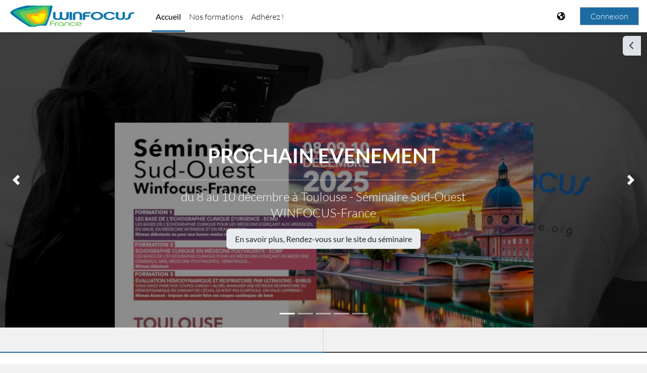

--- FILE ---
content_type: text/html; charset=utf-8
request_url: https://winfocus-france.org/index.php?view=weblink&catid=39%3Asites-amis&id=8%3Ala-sfmu&option=com_weblinks&Itemid=60
body_size: 13980
content:
<!DOCTYPE html>

<html  dir="ltr" lang="fr" xml:lang="fr">
<head>
    <title>Accueil | WFF</title>
    <link rel="shortcut icon" href="https://winfocus-france.org/pluginfile.php/1/core_admin/favicon/64x64/1759506967/favicon.ico" />
    <meta http-equiv="Content-Type" content="text/html; charset=utf-8" />
<meta name="keywords" content="moodle, Accueil | WFF" />
<link rel="stylesheet" type="text/css" href="https://winfocus-france.org/theme/yui_combo.php?rollup/3.18.1/yui-moodlesimple-min.css" /><script id="firstthemesheet" type="text/css">/** Required in order to fix style inclusion problems in IE with YUI **/</script><link rel="stylesheet" type="text/css" href="https://winfocus-france.org/theme/styles.php/trema/1759506967_1/all" />
<script>
//<![CDATA[
var M = {}; M.yui = {};
M.pageloadstarttime = new Date();
M.cfg = {"wwwroot":"https:\/\/winfocus-france.org","apibase":"https:\/\/winfocus-france.org\/r.php\/api","homeurl":{},"sesskey":"aTqCuPFcqq","sessiontimeout":"28800","sessiontimeoutwarning":"1200","themerev":"1759506967","slasharguments":1,"theme":"trema","iconsystemmodule":"core\/icon_system_fontawesome","jsrev":"1758057475","admin":"admin","svgicons":true,"usertimezone":"Europe\/Paris","language":"fr","courseId":1,"courseContextId":2,"contextid":2,"contextInstanceId":1,"langrev":1762572787,"templaterev":"1758057475","siteId":1,"userId":0};var yui1ConfigFn = function(me) {if(/-skin|reset|fonts|grids|base/.test(me.name)){me.type='css';me.path=me.path.replace(/\.js/,'.css');me.path=me.path.replace(/\/yui2-skin/,'/assets/skins/sam/yui2-skin')}};
var yui2ConfigFn = function(me) {var parts=me.name.replace(/^moodle-/,'').split('-'),component=parts.shift(),module=parts[0],min='-min';if(/-(skin|core)$/.test(me.name)){parts.pop();me.type='css';min=''}
if(module){var filename=parts.join('-');me.path=component+'/'+module+'/'+filename+min+'.'+me.type}else{me.path=component+'/'+component+'.'+me.type}};
YUI_config = {"debug":false,"base":"https:\/\/winfocus-france.org\/lib\/yuilib\/3.18.1\/","comboBase":"https:\/\/winfocus-france.org\/theme\/yui_combo.php?","combine":true,"filter":null,"insertBefore":"firstthemesheet","groups":{"yui2":{"base":"https:\/\/winfocus-france.org\/lib\/yuilib\/2in3\/2.9.0\/build\/","comboBase":"https:\/\/winfocus-france.org\/theme\/yui_combo.php?","combine":true,"ext":false,"root":"2in3\/2.9.0\/build\/","patterns":{"yui2-":{"group":"yui2","configFn":yui1ConfigFn}}},"moodle":{"name":"moodle","base":"https:\/\/winfocus-france.org\/theme\/yui_combo.php?m\/1758057475\/","combine":true,"comboBase":"https:\/\/winfocus-france.org\/theme\/yui_combo.php?","ext":false,"root":"m\/1758057475\/","patterns":{"moodle-":{"group":"moodle","configFn":yui2ConfigFn}},"filter":null,"modules":{"moodle-core-actionmenu":{"requires":["base","event","node-event-simulate"]},"moodle-core-maintenancemodetimer":{"requires":["base","node"]},"moodle-core-lockscroll":{"requires":["plugin","base-build"]},"moodle-core-dragdrop":{"requires":["base","node","io","dom","dd","event-key","event-focus","moodle-core-notification"]},"moodle-core-blocks":{"requires":["base","node","io","dom","dd","dd-scroll","moodle-core-dragdrop","moodle-core-notification"]},"moodle-core-handlebars":{"condition":{"trigger":"handlebars","when":"after"}},"moodle-core-chooserdialogue":{"requires":["base","panel","moodle-core-notification"]},"moodle-core-event":{"requires":["event-custom"]},"moodle-core-notification":{"requires":["moodle-core-notification-dialogue","moodle-core-notification-alert","moodle-core-notification-confirm","moodle-core-notification-exception","moodle-core-notification-ajaxexception"]},"moodle-core-notification-dialogue":{"requires":["base","node","panel","escape","event-key","dd-plugin","moodle-core-widget-focusafterclose","moodle-core-lockscroll"]},"moodle-core-notification-alert":{"requires":["moodle-core-notification-dialogue"]},"moodle-core-notification-confirm":{"requires":["moodle-core-notification-dialogue"]},"moodle-core-notification-exception":{"requires":["moodle-core-notification-dialogue"]},"moodle-core-notification-ajaxexception":{"requires":["moodle-core-notification-dialogue"]},"moodle-core_availability-form":{"requires":["base","node","event","event-delegate","panel","moodle-core-notification-dialogue","json"]},"moodle-course-dragdrop":{"requires":["base","node","io","dom","dd","dd-scroll","moodle-core-dragdrop","moodle-core-notification","moodle-course-coursebase","moodle-course-util"]},"moodle-course-categoryexpander":{"requires":["node","event-key"]},"moodle-course-util":{"requires":["node"],"use":["moodle-course-util-base"],"submodules":{"moodle-course-util-base":{},"moodle-course-util-section":{"requires":["node","moodle-course-util-base"]},"moodle-course-util-cm":{"requires":["node","moodle-course-util-base"]}}},"moodle-course-management":{"requires":["base","node","io-base","moodle-core-notification-exception","json-parse","dd-constrain","dd-proxy","dd-drop","dd-delegate","node-event-delegate"]},"moodle-form-dateselector":{"requires":["base","node","overlay","calendar"]},"moodle-form-shortforms":{"requires":["node","base","selector-css3","moodle-core-event"]},"moodle-question-chooser":{"requires":["moodle-core-chooserdialogue"]},"moodle-question-searchform":{"requires":["base","node"]},"moodle-availability_cohort-form":{"requires":["base","node","event","moodle-core_availability-form"]},"moodle-availability_completion-form":{"requires":["base","node","event","moodle-core_availability-form"]},"moodle-availability_date-form":{"requires":["base","node","event","io","moodle-core_availability-form"]},"moodle-availability_grade-form":{"requires":["base","node","event","moodle-core_availability-form"]},"moodle-availability_group-form":{"requires":["base","node","event","moodle-core_availability-form"]},"moodle-availability_grouping-form":{"requires":["base","node","event","moodle-core_availability-form"]},"moodle-availability_password-form":{"requires":["base","node","event","event-valuechange","moodle-core_availability-form"]},"moodle-availability_password-popup":{"requires":["base","node","event","moodle-core-notification-dialogue","io-base"]},"moodle-availability_profile-form":{"requires":["base","node","event","moodle-core_availability-form"]},"moodle-availability_relativedate-form":{"requires":["base","node","event","moodle-core_availability-form"]},"moodle-mod_assign-history":{"requires":["node","transition"]},"moodle-mod_customcert-rearrange":{"requires":["dd-delegate","dd-drag"]},"moodle-mod_quiz-modform":{"requires":["base","node","event"]},"moodle-mod_quiz-toolboxes":{"requires":["base","node","event","event-key","io","moodle-mod_quiz-quizbase","moodle-mod_quiz-util-slot","moodle-core-notification-ajaxexception"]},"moodle-mod_quiz-autosave":{"requires":["base","node","event","event-valuechange","node-event-delegate","io-form","datatype-date-format"]},"moodle-mod_quiz-quizbase":{"requires":["base","node"]},"moodle-mod_quiz-questionchooser":{"requires":["moodle-core-chooserdialogue","moodle-mod_quiz-util","querystring-parse"]},"moodle-mod_quiz-dragdrop":{"requires":["base","node","io","dom","dd","dd-scroll","moodle-core-dragdrop","moodle-core-notification","moodle-mod_quiz-quizbase","moodle-mod_quiz-util-base","moodle-mod_quiz-util-page","moodle-mod_quiz-util-slot","moodle-course-util"]},"moodle-mod_quiz-util":{"requires":["node","moodle-core-actionmenu"],"use":["moodle-mod_quiz-util-base"],"submodules":{"moodle-mod_quiz-util-base":{},"moodle-mod_quiz-util-slot":{"requires":["node","moodle-mod_quiz-util-base"]},"moodle-mod_quiz-util-page":{"requires":["node","moodle-mod_quiz-util-base"]}}},"moodle-message_airnotifier-toolboxes":{"requires":["base","node","io"]},"moodle-editor_atto-rangy":{"requires":[]},"moodle-editor_atto-editor":{"requires":["node","transition","io","overlay","escape","event","event-simulate","event-custom","node-event-html5","node-event-simulate","yui-throttle","moodle-core-notification-dialogue","moodle-editor_atto-rangy","handlebars","timers","querystring-stringify"]},"moodle-editor_atto-plugin":{"requires":["node","base","escape","event","event-outside","handlebars","event-custom","timers","moodle-editor_atto-menu"]},"moodle-editor_atto-menu":{"requires":["moodle-core-notification-dialogue","node","event","event-custom"]},"moodle-report_eventlist-eventfilter":{"requires":["base","event","node","node-event-delegate","datatable","autocomplete","autocomplete-filters"]},"moodle-report_loglive-fetchlogs":{"requires":["base","event","node","io","node-event-delegate"]},"moodle-gradereport_history-userselector":{"requires":["escape","event-delegate","event-key","handlebars","io-base","json-parse","moodle-core-notification-dialogue"]},"moodle-qbank_editquestion-chooser":{"requires":["moodle-core-chooserdialogue"]},"moodle-tool_lp-dragdrop-reorder":{"requires":["moodle-core-dragdrop"]},"moodle-assignfeedback_editpdf-editor":{"requires":["base","event","node","io","graphics","json","event-move","event-resize","transition","querystring-stringify-simple","moodle-core-notification-dialog","moodle-core-notification-alert","moodle-core-notification-warning","moodle-core-notification-exception","moodle-core-notification-ajaxexception"]},"moodle-atto_accessibilitychecker-button":{"requires":["color-base","moodle-editor_atto-plugin"]},"moodle-atto_accessibilityhelper-button":{"requires":["moodle-editor_atto-plugin"]},"moodle-atto_align-button":{"requires":["moodle-editor_atto-plugin"]},"moodle-atto_bold-button":{"requires":["moodle-editor_atto-plugin"]},"moodle-atto_charmap-button":{"requires":["moodle-editor_atto-plugin"]},"moodle-atto_clear-button":{"requires":["moodle-editor_atto-plugin"]},"moodle-atto_collapse-button":{"requires":["moodle-editor_atto-plugin"]},"moodle-atto_emojipicker-button":{"requires":["moodle-editor_atto-plugin"]},"moodle-atto_emoticon-button":{"requires":["moodle-editor_atto-plugin"]},"moodle-atto_equation-button":{"requires":["moodle-editor_atto-plugin","moodle-core-event","io","event-valuechange","tabview","array-extras"]},"moodle-atto_h5p-button":{"requires":["moodle-editor_atto-plugin"]},"moodle-atto_html-button":{"requires":["promise","moodle-editor_atto-plugin","moodle-atto_html-beautify","moodle-atto_html-codemirror","event-valuechange"]},"moodle-atto_html-codemirror":{"requires":["moodle-atto_html-codemirror-skin"]},"moodle-atto_html-beautify":{},"moodle-atto_image-button":{"requires":["moodle-editor_atto-plugin"]},"moodle-atto_indent-button":{"requires":["moodle-editor_atto-plugin"]},"moodle-atto_italic-button":{"requires":["moodle-editor_atto-plugin"]},"moodle-atto_link-button":{"requires":["moodle-editor_atto-plugin"]},"moodle-atto_managefiles-usedfiles":{"requires":["node","escape"]},"moodle-atto_managefiles-button":{"requires":["moodle-editor_atto-plugin"]},"moodle-atto_media-button":{"requires":["moodle-editor_atto-plugin","moodle-form-shortforms"]},"moodle-atto_noautolink-button":{"requires":["moodle-editor_atto-plugin"]},"moodle-atto_orderedlist-button":{"requires":["moodle-editor_atto-plugin"]},"moodle-atto_recordrtc-recording":{"requires":["moodle-atto_recordrtc-button"]},"moodle-atto_recordrtc-button":{"requires":["moodle-editor_atto-plugin","moodle-atto_recordrtc-recording"]},"moodle-atto_rtl-button":{"requires":["moodle-editor_atto-plugin"]},"moodle-atto_strike-button":{"requires":["moodle-editor_atto-plugin"]},"moodle-atto_subscript-button":{"requires":["moodle-editor_atto-plugin"]},"moodle-atto_superscript-button":{"requires":["moodle-editor_atto-plugin"]},"moodle-atto_table-button":{"requires":["moodle-editor_atto-plugin","moodle-editor_atto-menu","event","event-valuechange"]},"moodle-atto_title-button":{"requires":["moodle-editor_atto-plugin"]},"moodle-atto_underline-button":{"requires":["moodle-editor_atto-plugin"]},"moodle-atto_undo-button":{"requires":["moodle-editor_atto-plugin"]},"moodle-atto_unorderedlist-button":{"requires":["moodle-editor_atto-plugin"]}}},"gallery":{"name":"gallery","base":"https:\/\/winfocus-france.org\/lib\/yuilib\/gallery\/","combine":true,"comboBase":"https:\/\/winfocus-france.org\/theme\/yui_combo.php?","ext":false,"root":"gallery\/1758057475\/","patterns":{"gallery-":{"group":"gallery"}}}},"modules":{"core_filepicker":{"name":"core_filepicker","fullpath":"https:\/\/winfocus-france.org\/lib\/javascript.php\/1758057475\/repository\/filepicker.js","requires":["base","node","node-event-simulate","json","async-queue","io-base","io-upload-iframe","io-form","yui2-treeview","panel","cookie","datatable","datatable-sort","resize-plugin","dd-plugin","escape","moodle-core_filepicker","moodle-core-notification-dialogue"]},"core_comment":{"name":"core_comment","fullpath":"https:\/\/winfocus-france.org\/lib\/javascript.php\/1758057475\/comment\/comment.js","requires":["base","io-base","node","json","yui2-animation","overlay","escape"]}},"logInclude":[],"logExclude":[],"logLevel":null};
M.yui.loader = {modules: {}};

//]]>
</script>
<meta name="description" content="Bienvenue sur le site de WINFOCUS-France" />

    <meta name="viewport" content="width=device-width, initial-scale=1.0">
</head>
<body  id="page-site-index" class="limitedwidth format-site not_siteadmin course path-site chrome dir-ltr lang-fr yui-skin-sam yui3-skin-sam winfocus-france-org pagelayout-frontpage course-1 context-2 notloggedin theme ">
<div class="toast-wrapper mx-auto py-0 fixed-top" role="status" aria-live="polite"></div>
<div id="page-wrapper" class="d-print-block">

    <div>
    <a class="sr-only sr-only-focusable" href="#maincontent">Passer au contenu principal</a>
</div><script src="https://winfocus-france.org/lib/javascript.php/1758057475/lib/polyfills/polyfill.js"></script>
<script src="https://winfocus-france.org/theme/yui_combo.php?rollup/3.18.1/yui-moodlesimple-min.js"></script><script src="https://winfocus-france.org/lib/javascript.php/1758057475/lib/javascript-static.js"></script>
<script>
//<![CDATA[
document.body.className += ' jsenabled';
//]]>
</script>



    <nav class="navbar fixed-top navbar-light bg-white navbar-expand" aria-label="Navigation du site">
    
        <button class="navbar-toggler aabtn d-block d-md-none my-1 mr-2" data-toggler="drawers" data-action="toggle" data-target="theme_boost-drawers-primary">
            <span class="navbar-toggler-icon"></span>
            <span class="sr-only">Panneau latéral</span>
        </button>
    
        <a href="https://winfocus-france.org" class="navbar-brand d-flex align-items-center p-0 mr-4 aabtn">
                <img src="https://winfocus-france.org/pluginfile.php/1/core_admin/logocompact/300x300/1759506967/WINFOCUS-%20LOGO-TRANSP.png" class="logo mr-1" alt="WFF">
        </a>
            <div class="primary-navigation">
                <nav class="moremenu navigation">
                    <ul id="moremenu-690fb7c20740a-navbar-nav" role="menubar" class="nav more-nav navbar-nav">
                                <li data-key="home" class="nav-item" role="none" data-forceintomoremenu="false">
                                            <a role="menuitem" class="nav-link active "
                                                href="https://winfocus-france.org/"
                                                
                                                aria-current="true"
                                                data-disableactive="true"
                                                
                                            >
                                                Accueil
                                            </a>
                                </li>
                                <li data-key="" class="nav-item" role="none" data-forceintomoremenu="false">
                                            <a role="menuitem" class="nav-link  "
                                                href="https://winfocus-france.org/mod/data/view.php?id=93&amp;forceview=1"
                                                title="Voir le calendrier des formations"
                                                
                                                data-disableactive="true"
                                                tabindex="-1"
                                            >
                                                Nos formations
                                            </a>
                                </li>
                                <li data-key="" class="nav-item" role="none" data-forceintomoremenu="false">
                                            <a role="menuitem" class="nav-link  "
                                                href="https://winfocus-france.org/mod/page/view.php?id=118"
                                                title="acceder à la page Adhérer"
                                                
                                                data-disableactive="true"
                                                tabindex="-1"
                                            >
                                                Adhérez !
                                            </a>
                                </li>
                        <li role="none" class="nav-item dropdown dropdownmoremenu d-none" data-region="morebutton">
                            <a class="dropdown-toggle nav-link " href="#" id="moremenu-dropdown-690fb7c20740a" role="menuitem" data-toggle="dropdown" aria-haspopup="true" aria-expanded="false" tabindex="-1">
                                Plus
                            </a>
                            <ul class="dropdown-menu dropdown-menu-left" data-region="moredropdown" aria-labelledby="moremenu-dropdown-690fb7c20740a" role="menu">
                            </ul>
                        </li>
                    </ul>
                </nav>
            </div>
    
        <ul class="navbar-nav trema-custom-menu d-none d-md-flex">
            <!-- page_heading_menu -->
            
        </ul>
        <div id="usernavigation" class="navbar-nav ml-auto">
                <div class="lang-menu d-block position-relative">
        <a class="nav-link" id="drop-down-690fb7c209710690fb7c20836a4" data-toggle="dropdown"
                aria-haspopup="true" aria-expanded="false" href="#" title="Langue"
                aria-label="Afficher le menu des langues" aria-controls="drop-down-690fb7c209710690fb7c20836a4">
            <i aria-hidden="true" class="fa fa-globe mr-1"></i>
        </a>
        <div class="dropdown-menu" role="menu" id="drop-down-menu-690fb7c209710690fb7c20836a4" aria-labelledby="drop-down-690fb7c209710690fb7c20836a4">
                    <a class="dropdown-item" role="menuitem" href="https://winfocus-france.org/?lang=fr" lang="fr">Français ‎(fr)‎</a>
                    <a class="dropdown-item" role="menuitem" href="https://winfocus-france.org/?lang=en" lang="en">English ‎(en)‎</a>
        </div>
    </div>
                <div class="divider border-left h-75 align-self-center mx-1"></div>
            
            <div class="d-flex align-items-stretch usermenu-container" data-region="usermenu">
                    <div class="usermenu">
                            <span class="login pl-2">
                                    <a href="https://winfocus-france.org/login/index.php">Connexion</a>
                            </span>
                    </div>
            </div>
            
        </div>
    </nav>
    

<div  class="drawer drawer-left drawer-primary d-print-none not-initialized" data-region="fixed-drawer" id="theme_boost-drawers-primary" data-preference="" data-state="show-drawer-primary" data-forceopen="0" data-close-on-resize="1">
    <div class="drawerheader">
        <button
            class="btn drawertoggle icon-no-margin hidden"
            data-toggler="drawers"
            data-action="closedrawer"
            data-target="theme_boost-drawers-primary"
            data-toggle="tooltip"
            data-placement="right"
            title="Fermer le tiroir"
        >
            <i class="icon fa fa-xmark fa-fw " aria-hidden="true"  ></i>
        </button>
        <a
            href="https://winfocus-france.org/"
            title="WFF"
            data-region="site-home-link"
            class="aabtn text-reset d-flex align-items-center py-1 h-100 d-md-none"
        >
                        <img src="https://winfocus-france.org/pluginfile.php/1/core_admin/logocompact/300x300/1759506967/WINFOCUS-%20LOGO-TRANSP.png" class="logo py-1 h-100" alt="WFF">

        </a>
        <div class="drawerheadercontent hidden">
            
        </div>
    </div>
    <div class="drawercontent drag-container" data-usertour="scroller">
                <div class="list-group">
                <a href="https://winfocus-france.org/" class="list-group-item list-group-item-action active " aria-current="true">
                    Accueil
                </a>
                <a href="https://winfocus-france.org/mod/data/view.php?id=93&amp;forceview=1" class="list-group-item list-group-item-action  " >
                    Nos formations
                </a>
                <a href="https://winfocus-france.org/mod/page/view.php?id=118" class="list-group-item list-group-item-action  " >
                    Adhérez !
                </a>
        </div>

    </div>
</div>
        <div  class="drawer drawer-right d-print-none not-initialized" data-region="fixed-drawer" id="theme_boost-drawers-blocks" data-preference="drawer-open-block" data-state="show-drawer-right" data-forceopen="" data-close-on-resize="1">
    <div class="drawerheader">
        <button
            class="btn drawertoggle icon-no-margin hidden"
            data-toggler="drawers"
            data-action="closedrawer"
            data-target="theme_boost-drawers-blocks"
            data-toggle="tooltip"
            data-placement="left"
            title="Fermer le tiroir des blocs"
        >
            <i class="icon fa fa-xmark fa-fw " aria-hidden="true"  ></i>
        </button>
        <a
            href="https://winfocus-france.org/"
            title="WFF"
            data-region="site-home-link"
            class="aabtn text-reset d-flex align-items-center py-1 h-100 d-md-none"
        >
            
        </a>
        <div class="drawerheadercontent hidden">
            
        </div>
    </div>
    <div class="drawercontent drag-container" data-usertour="scroller">
                        <section class="d-print-none" aria-label="Blocs">
                    
                    <aside id="block-region-side-pre" class="block-region" data-blockregion="side-pre" data-droptarget="1" aria-labelledby="side-pre-block-region-heading"><h2 class="sr-only" id="side-pre-block-region-heading">Blocs</h2><a href="#sb-1" class="sr-only sr-only-focusable">Passer Activité récente</a>

<section id="inst192"
     class=" block_recent_activity block  card mb-3"
     role="region"
     data-block="recent_activity"
     data-instance-id="192"
          aria-labelledby="instance-192-header"
     >

    <div class="card-body p-3">

            <h3 id="instance-192-header" class="h5 card-title d-inline">Activité récente</h3>


        <div class="card-text content mt-3">
            <div class="activityhead">Activité depuis le jeudi 6 novembre 2025, 22:36</div><div class="activityhead mb-3"><a href="https://winfocus-france.org/course/recent.php?id=1">Rapport complet des activités récentes…</a></div><p class="message">Aucune activité récente</p>
            <div class="footer"></div>
            
        </div>

    </div>

</section>

  <span id="sb-1"></span></aside>
                </section>

    </div>
</div>
    <div id="page" data-region="mainpage" data-usertour="scroller" class="drawers  ">
            <div class="drawer-toggles d-flex">
                    <div class="drawer-toggler drawer-right-toggle ml-auto">
                        <button
                            class="btn icon-no-margin"
                            data-toggler="drawers"
                            data-action="toggle"
                            data-target="theme_boost-drawers-blocks"
                            data-toggle="tooltip"
                            data-placement="right"
                            title="Ouvrir le tiroir des blocs"
                        >
                            <span class="sr-only">Ouvrir le tiroir des blocs</span>
                            <i class="icon fa fa-chevron-left fa-fw "  title="Ouvrir le tiroir des blocs" role="img" aria-label="Ouvrir le tiroir des blocs"></i>
                        </button>
                    </div>
            </div>
            <h1 class="sr-only container pb-0 mb-0 mt-5">WFF</h1>
            <div id="carouselTrema" class="carousel slide " data-ride="carousel">
                <div class="carousel-inner" data-interval="false">
                    <ol class="carousel-indicators ">
                            <li data-target="#carouselTrema" data-slide-to="0" class="active"></li>
                            <li data-target="#carouselTrema" data-slide-to="1" class=""></li>
                            <li data-target="#carouselTrema" data-slide-to="2" class=""></li>
                            <li data-target="#carouselTrema" data-slide-to="3" class=""></li>
                            <li data-target="#carouselTrema" data-slide-to="4" class=""></li>
                    </ol>
                    <div class="carousel-item active">
                        <div style="background-image: url(&#039;https://winfocus-france.org/theme/image.php/trema/theme/1759506967/frontpage/overlay&#039;), url(&#039;//winfocus-france.org/pluginfile.php/1/theme_trema/frontpageimage1/0/dos.jpeg&#039;);"
                            class="frontpage-banner" alt="PROCHAIN EVENEMENT"></div>
                        <div class="frontpage-banner-content">
                            <h2 class="pb-4 mb-3">PROCHAIN EVENEMENT</h2>
                            <p class="h3 mb-3">du 8 au 10 décembre à Toulouse -  Séminaire Sud-Ouest WINFOCUS-France</p>
                            <a href="https://winfocus-seminaires.org/ssowf2025/" class="px-3 py-1 btn btn-light" role="button">En savoir plus, Rendez-vous sur le site du séminaire</a>
                        </div>
                    </div>
                    <a class="carousel-control-prev" href="#carouselTrema" role="button" data-target="#carouselTrema" data-slide="prev">
                        <span class="carousel-control-prev-icon" aria-hidden="true"></span>
                        <span class="sr-only visually-hidden">Précédent</span>
                    </a>
                    <a class="carousel-control-next" href="#carouselTrema" role="button" data-slide="next" data-target="#carouselTrema">
                        <span class="carousel-control-next-icon" aria-hidden="true"></span>
                        <span class="sr-only visually-hidden">Suivant</span>
                    </a>
                    <div class="carousel-item ">
                        <div style="background-image: url(&#039;https://winfocus-france.org/theme/image.php/trema/theme/1759506967/frontpage/overlay&#039;), url(&#039;//winfocus-france.org/pluginfile.php/1/theme_trema/frontpageimage2/0/banniere_toulouse_25-page001.jpg&#039;);"
                            class="frontpage-banner" alt="SSOWFF 2025"></div>
                        <div class="frontpage-banner-content">
                            <h2 class="pb-4 mb-3">SSOWFF 2025</h2>
                            <p class="h3 mb-3">Séminaire Sud Ouest Winfocus France</p>
                            <a href="https://winfocus-seminaires.org/" class="px-3 py-1 btn btn-light" role="button">Informations et inscription</a>
                        </div>
                    </div>
                    <a class="carousel-control-prev" href="#carouselTrema" role="button" data-target="#carouselTrema" data-slide="prev">
                        <span class="carousel-control-prev-icon" aria-hidden="true"></span>
                        <span class="sr-only visually-hidden">Précédent</span>
                    </a>
                    <a class="carousel-control-next" href="#carouselTrema" role="button" data-slide="next" data-target="#carouselTrema">
                        <span class="carousel-control-next-icon" aria-hidden="true"></span>
                        <span class="sr-only visually-hidden">Suivant</span>
                    </a>
                    <div class="carousel-item ">
                        <div style="background-image: url(&#039;https://winfocus-france.org/theme/image.php/trema/theme/1759506967/frontpage/overlay&#039;), url(&#039;//winfocus-france.org/pluginfile.php/1/theme_trema/frontpageimage3/0/echo_3.jpg&#039;);"
                            class="frontpage-banner" alt="WINFOCUS-France"></div>
                        <div class="frontpage-banner-content">
                            <h2 class="pb-4 mb-3">WINFOCUS-France</h2>
                            <p class="h3 mb-3">Bienvenue sur le site de WINFOCUS-FranceLes cours en e-learning</p>
                            <a href="#test" class="px-3 py-1 btn btn-light" role="button">Vers les vidéos des cours</a>
                        </div>
                    </div>
                    <a class="carousel-control-prev" href="#carouselTrema" role="button" data-target="#carouselTrema" data-slide="prev">
                        <span class="carousel-control-prev-icon" aria-hidden="true"></span>
                        <span class="sr-only visually-hidden">Précédent</span>
                    </a>
                    <a class="carousel-control-next" href="#carouselTrema" role="button" data-slide="next" data-target="#carouselTrema">
                        <span class="carousel-control-next-icon" aria-hidden="true"></span>
                        <span class="sr-only visually-hidden">Suivant</span>
                    </a>
                    <div class="carousel-item ">
                        <div style="background-image: url(&#039;https://winfocus-france.org/theme/image.php/trema/theme/1759506967/frontpage/overlay&#039;), url(&#039;//winfocus-france.org/pluginfile.php/1/theme_trema/frontpageimage4/0/echo_4.jpg&#039;);"
                            class="frontpage-banner" alt="Les formations à venir, près de chez vous"></div>
                        <div class="frontpage-banner-content">
                            <h2 class="pb-4 mb-3">Les formations à venir, près de chez vous</h2>
                            <p class="h3 mb-3">Consultez les évènements à venir pour trouver la prochaine séance de formation près de chez vous</p>
                            <a href="/calendar/view.php?view=upcoming" class="px-3 py-1 btn btn-light" role="button">Evènements à venir</a>
                        </div>
                    </div>
                    <a class="carousel-control-prev" href="#carouselTrema" role="button" data-target="#carouselTrema" data-slide="prev">
                        <span class="carousel-control-prev-icon" aria-hidden="true"></span>
                        <span class="sr-only visually-hidden">Précédent</span>
                    </a>
                    <a class="carousel-control-next" href="#carouselTrema" role="button" data-slide="next" data-target="#carouselTrema">
                        <span class="carousel-control-next-icon" aria-hidden="true"></span>
                        <span class="sr-only visually-hidden">Suivant</span>
                    </a>
                    <div class="carousel-item ">
                        <div style="background-image: url(&#039;https://winfocus-france.org/theme/image.php/trema/theme/1759506967/frontpage/overlay&#039;), url(&#039;//winfocus-france.org/pluginfile.php/1/theme_trema/frontpageimage5/0/echo_5.jpg&#039;);"
                            class="frontpage-banner" alt="WINFOCUS-France"></div>
                        <div class="frontpage-banner-content">
                            <h2 class="pb-4 mb-3">WINFOCUS-France</h2>
                            <p class="h3 mb-3">Bienvenue sur le site de WINFOCUS-France</p>
                            
                        </div>
                    </div>
                    <a class="carousel-control-prev" href="#carouselTrema" role="button" data-target="#carouselTrema" data-slide="prev">
                        <span class="carousel-control-prev-icon" aria-hidden="true"></span>
                        <span class="sr-only visually-hidden">Précédent</span>
                    </a>
                    <a class="carousel-control-next" href="#carouselTrema" role="button" data-slide="next" data-target="#carouselTrema">
                        <span class="carousel-control-next-icon" aria-hidden="true"></span>
                        <span class="sr-only visually-hidden">Suivant</span>
                    </a>
                </div>
                
            </div>
        <div id="topofcontent"></div>
            
            <div id="frontpage-cards" class="container mt-5">
                <div id="frontpage-cards-title" class="row mx-3 p-4 pt-0 text-center">
                    <div class="col-12 pt-3 pb-3">
                            <h2 class="border-bottom p-3 m-2 mb-4">Formations à l'Échographie Clinique</h2>
                            <p class="font-weight-light">
                                Winfocus France propose des formations à l'échographie clinique à destination des médecins intervenant en soins critiques (Médecine d'Urgence, Réanimation, Anesthésie-Réanimation), en médecine hospitalière, en médecine générale et en pédiatrie.Vous trouverez une description de tous ces cours en descendant complètement en bas de cette page. N'hésitez pas a explorer...
                            </p>
                    </div>
                </div>
            
                <div id="frontpage-cards-content" class="row">
                    <div class="frontpage-card col-sm-6 p-5">
                        <a href="/mod/data/view.php?id=93">
                            <span class="fa fa-calendar fa-4x float-left mr-4 mt-2" style="color: #000000;"></span>
                        </a>
                        <a href="/mod/data/view.php?id=93">
                            <h3>Découvrez nos formations</h3>
                        </a>
                        <p class="font-weight-light">USLS1 - Bases de l'Échographie Clinique en médecine d'urgenceECMP - Échographie Clinique en Médecine Polyvalente PedUS - Échographie Clinique pédiatrique en situation aiguëEHRUS - Évaluation Hémodynamique et Respiratoire par UltrasonsInterventionnel - Initiation à l'échographie interventionnelle</p>
                    </div>
                    <div class="frontpage-card col-sm-6 p-5">
                        <a href="/course/view.php?id=2">
                            <span class="fa fa-graduation-cap fa-4x float-left mr-4 mt-2" style="color: #000000;"></span>
                        </a>
                        <a href="/course/view.php?id=2">
                            <h3>USLS-BLS 1 - Échographie Clinique de l'Urgentiste</h3>
                        </a>
                        <p class="font-weight-light">Une première approche de l'échographie clinique pour se familiariser avec l’outil, découvrir et connaître les principales applications et indications en médecine aiguë (urgence, préhospitalier ou soins intensifs).</p>
                    </div>
                    <div class="frontpage-card col-sm-6 p-5">
                        <a href="/course/view.php?id=7">
                            <span class="fa fa-graduation-cap fa-4x float-left mr-4 mt-2" style="color: #000000;"></span>
                        </a>
                        <a href="/course/view.php?id=7">
                            <h3>EHRUS - Évaluation Hémodynamique et Respiratoire par Ultrasons</h3>
                        </a>
                        <p class="font-weight-light">Lors de cet atelier, encadré par des médecins anesthésistes et urgentistes titulaires du TUSAR et du DIU d'échocardiographie, vous vous perfectionnerez dans l'utilisation de l'échographe pour l'acquisition des coupes et des mesures utiles à l'évaluation hémodynamique du patient en état critique. Vous apprendrez aussi à l'intégrer l'outil ultrasonographique dans votre raisonnement et dans l'algorithmique de prise en charge de ces patients.</p>
                    </div>
                    <div class="frontpage-card col-sm-6 p-5">
                        <a href="/course/view.php?id=5">
                            <span class="fa fa-graduation-cap fa-4x float-left mr-4 mt-2" style="color: #000000;"></span>
                        </a>
                        <a href="/course/view.php?id=5">
                            <h3>INTV - Initiation à l'Échographie Interventionnelle</h3>
                        </a>
                        <p class="font-weight-light">L'atelier d'échographie interventionnelle est un cours d'une journée qui s'adresse aux médecins cliniciens et propose de les initier aux techniques d'écho-repérage et d'échoguidage pour aider et sécuriser tous vos gestes invasifs.</p>
                    </div>
                    <div class="frontpage-card col-sm-6 p-5">
                        <a href="/course/view.php?id=6">
                            <span class="fa fa-graduation-cap fa-4x float-left mr-4 mt-2" style="color: #000000;"></span>
                        </a>
                        <a href="/course/view.php?id=6">
                            <h3>ECMP - Échographie Clinique en Médecine Polyvalente</h3>
                        </a>
                        <p class="font-weight-light">Les cours d'initiation à l'échographie clinique en médecine polyvalente s'adressent à tous les médecins thésés, généralistes exerçant en libéral ou en structure hospitalière de type SMR, MPU ou Médecine Polyvalente, ainsi qu'a tous les médecins exerçant une spécialité transversale comme les gériatres, les infectiologues, les internistes.</p>
                    </div>
                    <div class="frontpage-card col-sm-6 p-5">
                        <a href="/course/view.php?id=8">
                            <span class="fa fa-graduation-cap fa-4x float-left mr-4 mt-2" style="color: #000000;"></span>
                        </a>
                        <a href="/course/view.php?id=8">
                            <h3>PedUS - Échographie Clinique Pédiatrique en situation aïgue</h3>
                        </a>
                        <p class="font-weight-light">Les cours d'échographie clinique pédiatrique en situation aiguë s'adressent à tous les médecins thésés quel que soit leur lieu d’exercice (urgences, SMUR, soins intensifs, anesthésie-réanimation, etc.) qui désirent spécifiquement se perfectionner dans l'échographie du nouveau-né et du petit enfant.</p>
                    </div>
                </div>
            </div>
        <div id="page-content" class="pb-3 container d-print-block">
            <div id="region-main-box">
                <section id="region-main" aria-label="Contenu">

                    <div id="defaultfrontpagebody" class="mb-4">
                        <p>Bienvenue sur le site de WINFOCUS-France.</p>
                    </div>
                    <span class="notifications" id="user-notifications"></span>
                    <div role="main"><span id="maincontent"></span><div class="course-content">
    <div class="sitetopic">
        <ul class="topics frontpage">
                <li id="section-1"
                    class="section course-section main  clearfix
                             
                            "
                    data-sectionid="1"
                    data-sectionreturnnum="1"
                    data-for="section"
                    data-id="1"
                    data-number="1"
                    data-sectionname="Site"
                    
                >
                    <div class="section-item">
                            <div class="course-section-header d-flex"
                                 data-for="section_title"
                                 data-id="1"
                                 data-number="1"
                            >
                                <div data-region="sectionbadges" class="sectionbadges d-flex align-items-center">
                                </div>
                            </div>
                            <div id="coursecontentcollapseid1"
                                 class="content ">
                                <div class=" my-3" data-for="sectioninfo">
                                            <div class="section_availability">
                                            </div>
                                </div>
                                        <ul class="section m-0 p-0 img-text  d-block " data-for="cmlist">
                                                    <li
                                                        class="activity activity-wrapper data modtype_data   "
                                                        id="module-93"
                                                        data-for="cmitem"
                                                        data-id="93"
                                                    >
                                                            <div class="activity-item focus-control " data-activityname="Nos formations" data-region="activity-card">
                                                                        <div class="bulkselect d-none" data-for="cmBulkSelect">
                                                                            <input
                                                                                id="cmCheckbox93"
                                                                                type="checkbox"
                                                                                data-id="93"
                                                                                data-action="toggleSelectionCm"
                                                                                data-bulkcheckbox="1"
                                                                            >
                                                                            <label class="sr-only" for="cmCheckbox93">
                                                                                Sélectionner l’activité Nos formations
                                                                            </label>
                                                                        </div>

                                                                    <div class="activity-grid ">
                                                                    
                                                                                                <div class="activity-icon activityiconcontainer smaller collaboration  courseicon align-self-start me-2">
                                                                                                    <img
                                                                                                        src="https://winfocus-france.org/theme/image.php/trema/data/1759506967/monologo?filtericon=1"
                                                                                                        class="activityicon "
                                                                                                        data-region="activity-icon"
                                                                                                        data-id="93"
                                                                                                        alt=""
                                                                                                        
                                                                                                    >
                                                                                                </div>
                                                                                    
                                                                                        <div class="activity-name-area activity-instance d-flex flex-column me-2">
                                                                                            <div class="activitytitle  modtype_data position-relative align-self-start">
                                                                                                <div class="activityname">
                                                                                                                <a href="https://winfocus-france.org/mod/data/view.php?id=93" class=" aalink stretched-link" onclick="">        <span class="instancename">Nos formations <span class="accesshide " > Base de données</span></span>    </a>
                                                                                                            
                                                                                                </div>
                                                                                            </div>
                                                                                        </div>
                                                                                    
                                                                    
                                                                    
                                                                    
                                                                    
                                                                    
                                                                    
                                                                    
                                                                    
                                                                    </div>
                                                            </div>
                                                    </li>
                                                    <li
                                                        class="activity activity-wrapper page modtype_page   "
                                                        id="module-118"
                                                        data-for="cmitem"
                                                        data-id="118"
                                                    >
                                                            <div class="activity-item focus-control " data-activityname="Adhésion 2025" data-region="activity-card">
                                                                        <div class="bulkselect d-none" data-for="cmBulkSelect">
                                                                            <input
                                                                                id="cmCheckbox118"
                                                                                type="checkbox"
                                                                                data-id="118"
                                                                                data-action="toggleSelectionCm"
                                                                                data-bulkcheckbox="1"
                                                                            >
                                                                            <label class="sr-only" for="cmCheckbox118">
                                                                                Sélectionner l’activité Adhésion 2025
                                                                            </label>
                                                                        </div>

                                                                    <div class="activity-grid ">
                                                                    
                                                                                                <div class="activity-icon activityiconcontainer smaller content  courseicon align-self-start me-2">
                                                                                                    <img
                                                                                                        src="https://winfocus-france.org/theme/image.php/trema/page/1759506967/monologo?filtericon=1"
                                                                                                        class="activityicon "
                                                                                                        data-region="activity-icon"
                                                                                                        data-id="118"
                                                                                                        alt=""
                                                                                                        
                                                                                                    >
                                                                                                </div>
                                                                                    
                                                                                        <div class="activity-name-area activity-instance d-flex flex-column me-2">
                                                                                            <div class="activitytitle  modtype_page position-relative align-self-start">
                                                                                                <div class="activityname">
                                                                                                                <a href="https://winfocus-france.org/mod/page/view.php?id=118" class=" aalink stretched-link" onclick="">        <span class="instancename">Adhésion 2025 <span class="accesshide " > Page</span></span>    </a>
                                                                                                            
                                                                                                </div>
                                                                                            </div>
                                                                                        </div>
                                                                                    
                                                                    
                                                                    
                                                                    
                                                                    
                                                                    
                                                                    
                                                                            <div class="activity-altcontent text-break activity-description">
                                                                                <div class="no-overflow"><div class="no-overflow"><p>Cliquez ici pour acceder au formulaire d'adhésion 2025.</p>
<p>Merci pour votre soutien !</p>
<p></p></div></div>
                                                                            </div>
                                                                    
                                                                    
                                                                    </div>
                                                            </div>
                                                    </li>
                                            </ul>
                                
                            </div>
                    </div>
                
                </li>
        </ul>
    </div>
</div><a class="skip-block skip aabtn" href="#skipavailablecourses">Passer cours disponibles</a><div id="frontpage-available-course-list"><h2>Cours disponibles</h2><div class="courses frontpage-course-list-all"><div class=" row card-deck my-4"><div class="card mb-3 mr-3 course-card-view"><div class="" data-courseid="2" data-type="1"><a href="https://winfocus-france.org/course/view.php?id=2" class="course-card-img" aria-hidden="true" tabindex="-1" aria-label="Atelier d&#039;Echographie Clinique d&#039;Urgence - ECMU"><div style="background-image:url(&#039;https://winfocus-france.org/pluginfile.php/18/course/overviewfiles/usls.png-1.png&#039;)" class="card-img-top"></div></a><div class="card-body"><h3 class="card-title m-1"><a class="aalink h5" href="https://winfocus-france.org/course/view.php?id=2">Atelier d'Echographie Clinique d'Urgence - ECMU</a></h3></div><div class="enrolmenticon"></div><div class="pull-right"></div><div class="teachers pt-2"><ul class="list-unstyled m-0 font-weight-light"><li>Enseignant: <a href="https://winfocus-france.org/user/view.php?id=2&amp;course=1">Philippe PES</a></li></ul></div><!-- Button trigger modal -->
<div class="card-see-more text-center">
	<button type="button" class="btn btn-secondary m-2 h-auto" data-toggle="modal" data-target="#modal-2">
	       Description
	</button>
</div>

<!-- Modal -->
<div class="modal course-summary-modal fade" id="modal-2" tabindex="-1" role="dialog" aria-labelledby="modal-title-2" aria-hidden="true">
    <div class="modal-dialog modal-lg" role="document">
        <div class="modal-content">
            <div class="modal-header">
                <h3 class="modal-title" id="modal-title-2">Atelier d&#039;Echographie Clinique d&#039;Urgence - ECMU</h3>
                <button type="button" class="close" data-dismiss="modal" aria-label="Fermer">
                <span aria-hidden="true">&times;</span>
                </button>
            </div>
            <div class="modal-body">
                <div class="no-overflow"><p style="text-align: justify;">Lors de cet atelier, encadré par des médecins urgentistes rompus à la technique, vous apprendrez les règles essentielles pour utiliser l'échographe comme un outil complémentaire à l’examen clinique, pour mieux prendre en charge et orienter les patients.<br>Les objectifs de la formation sont :</p>
<ul>
<li style="text-align: justify;">De se familiariser avec l'outil échographique,</li>
<li style="text-align: justify;">De connaitre les principales indications de l'échographie en urgence ou en soins intensifs,</li>
<li style="text-align: justify;">De définir et rechercher les images par le biais de "fenêtres" précises et reproductibles,</li>
<li style="text-align: justify;">D'identifier les principales anomalies et les rattacher à l'état clinique du patient (cas cliniques, boucles vidéo, mise en situation...)</li>
</ul>
<p style="text-align: justify;">Durée : 2 journées consécutives</p>
<p style="text-align: justify;">Lieux : CESU 44 - CESU 63 - CESU 93 et les séminaires (voir la rubrique "<a href="https://winfocus-france.org/mod/data/view.php?id=93&amp;forceview=1">Nos formations</a>")</p></div>
            </div>
            <div class="modal-footer">
                <button type="button" class="btn btn-secondary" data-dismiss="modal">Fermer</button>
                <a href="https://winfocus-france.org/course/view.php?id=2" class="btn btn-primary">Vers le cours</a>
            </div>
        </div>
    </div>
</div></div></div><div class="card mb-3 mr-3 course-card-view"><div class="" data-courseid="5" data-type="1"><a href="https://winfocus-france.org/course/view.php?id=5" class="course-card-img" aria-hidden="true" tabindex="-1" aria-label="Atelier d&#039;Echographie Interventionnelle - INTV"><div style="background-image:url(&#039;https://winfocus-france.org/pluginfile.php/148/course/overviewfiles/PLAQUETTE-INTERVENTIONNEL-CESU44-WFF-2025.jpg&#039;)" class="card-img-top"></div></a><div class="card-body"><h3 class="card-title m-1"><a class="aalink h5" href="https://winfocus-france.org/course/view.php?id=5">Atelier d'Echographie Interventionnelle - INTV</a></h3></div><div class="enrolmenticon"></div><div class="pull-right"></div><div class="teachers pt-2"><ul class="list-unstyled m-0 font-weight-light"><li>Enseignant: <a href="https://winfocus-france.org/user/view.php?id=2&amp;course=1">Philippe PES</a></li></ul></div><!-- Button trigger modal -->
<div class="card-see-more text-center">
	<button type="button" class="btn btn-secondary m-2 h-auto" data-toggle="modal" data-target="#modal-5">
	       Description
	</button>
</div>

<!-- Modal -->
<div class="modal course-summary-modal fade" id="modal-5" tabindex="-1" role="dialog" aria-labelledby="modal-title-5" aria-hidden="true">
    <div class="modal-dialog modal-lg" role="document">
        <div class="modal-content">
            <div class="modal-header">
                <h3 class="modal-title" id="modal-title-5">Atelier d&#039;Echographie Interventionnelle - INTV</h3>
                <button type="button" class="close" data-dismiss="modal" aria-label="Fermer">
                <span aria-hidden="true">&times;</span>
                </button>
            </div>
            <div class="modal-body">
                <div class="no-overflow"><p style="text-align: justify;">L'atelier d'échographie interventionnelle est un cours d'une journée qui s'adresse aux médecins cliniciens et propose de les initier aux techniques d'écho-repérage et d'échoguidage pour aider aux gestes invasifs.</p>
<p style="text-align: justify;">Lors de cet atelier, encadré par des médecins anesthésistes et urgentistes rompus à la technique, vous apprendrez les règles essentielles pour utiliser l'échographe afin de sécuriser vos procédures. Vous serez initié à l'ALR échoguidé, aux accès vasculaires profonds et périphériques mais aussi aux ponctions diverses (ascites, plèvres, articulaires et péricardiques) ainsi qu'à l'aide à la recherche et l'extraction des corps étranger.</p>
<p>Durée : 1 journée</p>
<p>Lieux : CESU 44 - (voir la rubrique "<a href="https://winfocus-france.org/mod/data/view.php?id=93&amp;forceview=1">Nos formations</a>")</p></div>
            </div>
            <div class="modal-footer">
                <button type="button" class="btn btn-secondary" data-dismiss="modal">Fermer</button>
                <a href="https://winfocus-france.org/course/view.php?id=5" class="btn btn-primary">Vers le cours</a>
            </div>
        </div>
    </div>
</div></div></div><div class="card mb-3 mr-3 course-card-view"><div class="" data-courseid="6" data-type="1"><a href="https://winfocus-france.org/course/view.php?id=6" class="course-card-img" aria-hidden="true" tabindex="-1" aria-label="Atelier Echographie Clinique en Médecine Polyvalente - ECMP"><div style="background-image:url(&#039;https://winfocus-france.org/pluginfile.php/226/course/overviewfiles/PLAQUETTE-ECMP-2024_V2.png&#039;)" class="card-img-top"></div></a><div class="card-body"><h3 class="card-title m-1"><a class="aalink h5" href="https://winfocus-france.org/course/view.php?id=6">Atelier Echographie Clinique en Médecine Polyvalente - ECMP</a></h3></div><div class="enrolmenticon"></div><div class="pull-right"></div><div class="teachers pt-2"><ul class="list-unstyled m-0 font-weight-light"><li>Enseignant: <a href="https://winfocus-france.org/user/view.php?id=2&amp;course=1">Philippe PES</a></li></ul></div><!-- Button trigger modal -->
<div class="card-see-more text-center">
	<button type="button" class="btn btn-secondary m-2 h-auto" data-toggle="modal" data-target="#modal-6">
	       Description
	</button>
</div>

<!-- Modal -->
<div class="modal course-summary-modal fade" id="modal-6" tabindex="-1" role="dialog" aria-labelledby="modal-title-6" aria-hidden="true">
    <div class="modal-dialog modal-lg" role="document">
        <div class="modal-content">
            <div class="modal-header">
                <h3 class="modal-title" id="modal-title-6">Atelier Echographie Clinique en Médecine Polyvalente - ECMP</h3>
                <button type="button" class="close" data-dismiss="modal" aria-label="Fermer">
                <span aria-hidden="true">&times;</span>
                </button>
            </div>
            <div class="modal-body">
                <div class="no-overflow"><p style="text-align: justify;">Les cours d'initiation à l'échographie clinique en médecine polyvalente s'adressent à tous les médecins thésés, généralistes exerçant en libéral ou en structure hospitalière de type SSR, MPU ou Médecine Polyvalente, ainsi qu'a tous les médecins exerçant une spécialité transversale comme les gériatres, les infectiologues, les internistes...</p>
<p style="text-align: justify;">Lors de cet atelier, encadré par des médecins généralistes et urgentistes rompus à la technique de l'échographie clinique, vous apprendrez les règles essentielles pour utiliser l'échographe comme un outil complémentaire à l’examen clinique, pour mieux prendre en charge et orienter vos patients.  vous serez initiés à l'exploration abdomino-pelvienne, thoracique, pulmonaire et vasculaire, à l'exploration musculo-squelettique et des partie molles, sans oublier tous les aspects réglementaires et pratiques.</p>
<p style="text-align: justify;"><br>Les objectifs de la formation sont :</p>
<ul>
<li style="text-align: justify;">De se familiariser avec l'outil échographique,</li>
<li style="text-align: justify;">De connaitre les principales indications et limites de l’échographie en médecine générale et en médecine polyvalente hospitalière,</li>
<li style="text-align: justify;">De définir et rechercher les images par le biais de "fenêtres" précises et reproductibles,</li>
<li style="text-align: justify;">D'identifier les principales anomalies et les rattacher à l'état clinique du patient (cas cliniques, boucles vidéo, mise en situation...)</li>
</ul>
<p style="text-align: justify;">Durée : 2 journées consécutives</p>
<p style="text-align: justify;">Lieux : CESU 44 et les séminaires (voir la rubrique "<a href="https://winfocus-france.org/mod/data/view.php?id=93&amp;forceview=1">Nos formations</a>")</p></div>
            </div>
            <div class="modal-footer">
                <button type="button" class="btn btn-secondary" data-dismiss="modal">Fermer</button>
                <a href="https://winfocus-france.org/course/view.php?id=6" class="btn btn-primary">Vers le cours</a>
            </div>
        </div>
    </div>
</div></div></div><div class="card mb-3 mr-3 course-card-view"><div class="" data-courseid="7" data-type="1"><a href="https://winfocus-france.org/course/view.php?id=7" class="course-card-img" aria-hidden="true" tabindex="-1" aria-label="Évaluation Hémodynamique et Respiratoire par Ultrasons - EHRUS"><div style="background-image:url(&#039;https://winfocus-france.org/pluginfile.php/405/course/overviewfiles/PLAQUETTE-EHRUS-CESU-44-WFF-2025.jpg&#039;)" class="card-img-top"></div></a><div class="card-body"><h3 class="card-title m-1"><a class="aalink h5" href="https://winfocus-france.org/course/view.php?id=7">Évaluation Hémodynamique et Respiratoire par Ultrasons - EHRUS</a></h3></div><div class="enrolmenticon"></div><div class="pull-right"></div><div class="teachers pt-2"><ul class="list-unstyled m-0 font-weight-light"><li>Enseignant: <a href="https://winfocus-france.org/user/view.php?id=3&amp;course=1">Quentin LE BASTARD</a></li><li>Enseignant: <a href="https://winfocus-france.org/user/view.php?id=2&amp;course=1">Philippe PES</a></li></ul></div><!-- Button trigger modal -->
<div class="card-see-more text-center">
	<button type="button" class="btn btn-secondary m-2 h-auto" data-toggle="modal" data-target="#modal-7">
	       Description
	</button>
</div>

<!-- Modal -->
<div class="modal course-summary-modal fade" id="modal-7" tabindex="-1" role="dialog" aria-labelledby="modal-title-7" aria-hidden="true">
    <div class="modal-dialog modal-lg" role="document">
        <div class="modal-content">
            <div class="modal-header">
                <h3 class="modal-title" id="modal-title-7">Évaluation Hémodynamique et Respiratoire par Ultrasons - EHRUS</h3>
                <button type="button" class="close" data-dismiss="modal" aria-label="Fermer">
                <span aria-hidden="true">&times;</span>
                </button>
            </div>
            <div class="modal-body">
                <div class="no-overflow"><p style="text-align: justify;">Lors de cet atelier, encadré par des médecins anesthésistes et urgentistes titulaires du TUSAR et du DIU d'échocardiographie, vous vous perfectionnerez dans l'utilisation de l'échographe pour l'acquisition des coupes et des mesures utiles à l'évaluation hémodynamique du patient en état critique. Vous apprendrez aussi à l'intégrer l'outil ultrasonographique dans votre raisonnement et dans l'algorithmique de prise en charge de ces patients.</p>
<p>Les objectifs de la formation sont :</p>
<ul>
<li>Se perfectionner  en évaluation hémodynamique du patient critique grâce à l’outil échographique</li>
<li>Définir et rechercher les images clés en sélectionnant les différentes fenêtres et incidences.</li>
<li>Connaitre les critères de qualité de ces fenêtres</li>
<li>Développer l’habileté gestuelle et le raisonnement algorithmique (cas cliniques pratiques)</li>
</ul>
<p>Durée : 2 journées consécutives</p>
<p>Lieux : CESU 44 et les séminaires (voir la rubrique "<a href="https://winfocus-france.org/mod/data/view.php?id=93&amp;forceview=1">Nos formations</a>")</p></div>
            </div>
            <div class="modal-footer">
                <button type="button" class="btn btn-secondary" data-dismiss="modal">Fermer</button>
                <a href="https://winfocus-france.org/course/view.php?id=7" class="btn btn-primary">Vers le cours</a>
            </div>
        </div>
    </div>
</div></div></div><div class="card mb-3 mr-3 course-card-view"><div class="" data-courseid="8" data-type="1"><a href="https://winfocus-france.org/course/view.php?id=8" class="course-card-img" aria-hidden="true" tabindex="-1" aria-label="Échographie Clinique Pédiatrique en Situation Aiguë - PedUS"><div style="background-image:url(&#039;https://winfocus-france.org/pluginfile.php/407/course/overviewfiles/bandeau-pedus.png&#039;)" class="card-img-top"></div></a><div class="card-body"><h3 class="card-title m-1"><a class="aalink h5" href="https://winfocus-france.org/course/view.php?id=8">Échographie Clinique Pédiatrique en Situation Aiguë - PedUS</a></h3></div><div class="enrolmenticon"></div><div class="pull-right"></div><div class="teachers pt-2"><ul class="list-unstyled m-0 font-weight-light"><li>Enseignant: <a href="https://winfocus-france.org/user/view.php?id=2&amp;course=1">Philippe PES</a></li></ul></div><!-- Button trigger modal -->
<div class="card-see-more text-center">
	<button type="button" class="btn btn-secondary m-2 h-auto" data-toggle="modal" data-target="#modal-8">
	       Description
	</button>
</div>

<!-- Modal -->
<div class="modal course-summary-modal fade" id="modal-8" tabindex="-1" role="dialog" aria-labelledby="modal-title-8" aria-hidden="true">
    <div class="modal-dialog modal-lg" role="document">
        <div class="modal-content">
            <div class="modal-header">
                <h3 class="modal-title" id="modal-title-8">Échographie Clinique Pédiatrique en Situation Aiguë - PedUS</h3>
                <button type="button" class="close" data-dismiss="modal" aria-label="Fermer">
                <span aria-hidden="true">&times;</span>
                </button>
            </div>
            <div class="modal-body">
                <div class="no-overflow"><p style="text-align: justify;">Lors de cet atelier, encadré par des pédiatres urgentistes et réanimateurs, vous vous perfectionnerez dans l'utilisation de l'échographe pour gérer les situations stressantes de pédiatrie et de néonatologie. Vous apprendrez aussi à l'intégrer l'outil ultrasonographique dans votre raisonnement et dans l'algorithmique de prise en charge de ces petits patients.</p>
<p>Les objectifs de la formation sont :</p>
<ul>
<li>Se perfectionner dans l’évaluation du nouveau-né, du nourrisson et du jeune enfant grâce à l’outil échographique.</li>
<li>Connaître les principales indications et les limites de l’examen.</li>
<li>Définir et rechercher les images en sélectionnant différentes fenêtres et incidences.</li>
<li>Connaître les critères de qualité de ces fenêtres.</li>
<li>Développer l’habileté gestuelle et le raisonnement (cas cliniques pratiques).</li>
</ul>
<p>Durée : 2 journées consécutives</p>
<p>Lieux : CESU 44 - CESU 93 - (voir la rubrique "<a href="https://winfocus-france.org/mod/data/view.php?id=93&amp;forceview=1">Nos formations</a>")</p></div>
            </div>
            <div class="modal-footer">
                <button type="button" class="btn btn-secondary" data-dismiss="modal">Fermer</button>
                <a href="https://winfocus-france.org/course/view.php?id=8" class="btn btn-primary">Vers le cours</a>
            </div>
        </div>
    </div>
</div></div></div></div></div></div><span class="skip-block-to" id="skipavailablecourses"></span><br /><div class="box py-3 d-flex justify-content-center"><div class="simplesearchform ">
    <form autocomplete="off" action="https://winfocus-france.org/course/search.php" method="get" accept-charset="utf-8" class="mform d-flex flex-wrap align-items-center simplesearchform">
        <input type="hidden" name="areaids" value="core_course-course">
    <div class="input-group">
        <label for="searchinput-690fb7c213f17690fb7c20836a5">
            <span class="sr-only">Rechercher des cours</span>
        </label>
        <input type="text"
           id="searchinput-690fb7c213f17690fb7c20836a5"
           class="form-control"
           placeholder="Rechercher des cours"
           aria-label="Rechercher des cours"
           name="q"
           data-region="input"
           autocomplete="off"
           value=""
        >
        <div class="input-group-append">
            <button type="submit"
                class="btn  btn-primary search-icon"
                
            >
                <i class="icon fa fa-magnifying-glass fa-fw " aria-hidden="true"  ></i>
                <span class="sr-only">Rechercher des cours</span>
            </button>
        </div>

    </div>
    </form>
</div></div><br /></div>
                    
                    

                </section>
            </div>
        </div>
        
            <footer id="page-footer" class="footer-trema">
                <div class="container p-0">
                    <div class="row gtr-200 gtr-uniform">
                        <div class="col-12 footer-info p-0">
                            <div class="row">
<div class="col-md-8">
<h3 class="-align-center"><img class="img-fluid atto_image_button_text-bottom" src="https://winfocus-france.org/pluginfile.php/1/core_admin/logocompact/300x300/1728812649/WINFOCUS-%20LOGO-TRANSP.png" alt="Logo winfocus" width="300" height="98" /></h3>
<p>Copyright © 2024 WINFOCUS FRANCE. <br />Tous droits réservés.</p>
</div>
<div class="col-md-4">
<h3>Nous contacter</h3>
<p><span style="vertical-align:middle;"><i class="fa fa-envelope fa-2x" aria-hidden="true"></i> <a href="mailto:webmaster@winfocus-france.org">webmaster@winfocus-france.org</a></span></p>
<h3>Nous suivre</h3>
<p><a href="https://www.instagram.com/winfocus_france" target="_blank" rel="noreferrer noopener"><i class="fa fa-instagram fa-2x" aria-hidden="true"></i></a>     <a href="https://www.linkedin.com/company/winfocus-france/" target="_blank" rel="noreferrer noopener"><i class="fa fa-linkedin fa-2x" aria-hidden="true"></i></a>     <a href="https://twitter.com/winfocusfrance" target="_blank" rel="noreferrer noopener"><i class="fa fa-twitter fa-2x" aria-hidden="true"></i></a></p>
</div>
</div>
                        </div>
            
                        <div class="col-12 text-center col-12-medium col-12-xsmall footer-info smalltext d-none">
                            <div class="logininfo">
                                <div class="logininfo">Non connecté. (<a href="https://winfocus-france.org/login/index.php">Connexion</a>)</div>
                            </div>
                            <div class="col-12 text-center col-12-medium col-12-xsmall footer-info">
                                <div class="tool_usertours-resettourcontainer"></div>
                            </div>
                            <div class="tool_dataprivacy"><a href="https://winfocus-france.org/admin/tool/dataprivacy/summary.php">Résumé de conservation de données</a></div><div><a class="mobilelink" href="https://download.moodle.org/mobile?version=2024100702.08&amp;lang=fr&amp;iosappid=633359593&amp;androidappid=com.moodle.moodlemobile&amp;siteurl=https%3A%2F%2Fwinfocus-france.org">Obtenir l’app mobile</a></div>
                            <script>
//<![CDATA[
var require = {
    baseUrl : 'https://winfocus-france.org/lib/requirejs.php/1758057475/',
    // We only support AMD modules with an explicit define() statement.
    enforceDefine: true,
    skipDataMain: true,
    waitSeconds : 0,

    paths: {
        jquery: 'https://winfocus-france.org/lib/javascript.php/1758057475/lib/jquery/jquery-3.7.1.min',
        jqueryui: 'https://winfocus-france.org/lib/javascript.php/1758057475/lib/jquery/ui-1.13.2/jquery-ui.min',
        jqueryprivate: 'https://winfocus-france.org/lib/javascript.php/1758057475/lib/requirejs/jquery-private'
    },

    // Custom jquery config map.
    map: {
      // '*' means all modules will get 'jqueryprivate'
      // for their 'jquery' dependency.
      '*': { jquery: 'jqueryprivate' },

      // 'jquery-private' wants the real jQuery module
      // though. If this line was not here, there would
      // be an unresolvable cyclic dependency.
      jqueryprivate: { jquery: 'jquery' }
    }
};

//]]>
</script>
<script src="https://winfocus-france.org/lib/javascript.php/1758057475/lib/requirejs/require.min.js"></script>
<script>
//<![CDATA[
M.util.js_pending("core/first");
require(['core/first'], function() {
require(['core/prefetch'])
;
M.util.js_pending('filter_mathjaxloader/loader'); require(['filter_mathjaxloader/loader'], function(amd) {amd.configure({"mathjaxconfig":"\nMathJax.Hub.Config({\n    config: [\"Accessible.js\", \"Safe.js\"],\n    errorSettings: { message: [\"!\"] },\n    skipStartupTypeset: true,\n    messageStyle: \"none\"\n});\n","lang":"fr"}); M.util.js_complete('filter_mathjaxloader/loader');});;
require(["media_videojs/loader"], function(loader) {
    loader.setUp('fr');
});;

    require(['core/moremenu'], function(moremenu) {
        moremenu(document.querySelector('#moremenu-690fb7c20740a-navbar-nav'));
    });
;

require(['jquery', 'core/custom_interaction_events'], function($, CustomEvents) {
    CustomEvents.define('#single_select690fb7c20836a3', [CustomEvents.events.accessibleChange]);
    $('#single_select690fb7c20836a3').on(CustomEvents.events.accessibleChange, function() {
        var ignore = $(this).find(':selected').attr('data-ignore');
        if (typeof ignore === typeof undefined) {
            $('#single_select_f690fb7c20836a2').submit();
        }
    });
});
;

    require(['core/usermenu'], function(UserMenu) {
        UserMenu.init();
    });
;

M.util.js_pending('theme_boost/drawers:load');
require(['theme_boost/drawers'], function() {
    M.util.js_complete('theme_boost/drawers:load');
});
;

M.util.js_pending('theme_boost/drawers:load');
require(['theme_boost/drawers'], function() {
    M.util.js_complete('theme_boost/drawers:load');
});
;

    M.util.js_pending('theme_boost/loader');
    require(['theme_boost/loader', 'theme_boost/drawer'], function(Loader, Drawer) {
        Drawer.init();
        M.util.js_complete('theme_boost/loader');
    });
    require(['theme_trema/main'], (module) => module.init());
;
M.util.js_pending('core/notification'); require(['core/notification'], function(amd) {amd.init(2, []); M.util.js_complete('core/notification');});;
M.util.js_pending('core/log'); require(['core/log'], function(amd) {amd.setConfig({"level":"warn"}); M.util.js_complete('core/log');});;
M.util.js_pending('core/page_global'); require(['core/page_global'], function(amd) {amd.init(); M.util.js_complete('core/page_global');});;
M.util.js_pending('core/utility'); require(['core/utility'], function(amd) {M.util.js_complete('core/utility');});;
M.util.js_pending('core/storage_validation'); require(['core/storage_validation'], function(amd) {amd.init(null); M.util.js_complete('core/storage_validation');});
    M.util.js_complete("core/first");
});
//]]>
</script>
<script src="https://cdn.jsdelivr.net/npm/mathjax@2.7.9/MathJax.js?delayStartupUntil=configured"></script>
<script>
//<![CDATA[
M.str = {"moodle":{"lastmodified":"Modifi\u00e9 le","name":"Nom","error":"Erreur","info":"Information","yes":"Oui","no":"Non","cancel":"Annuler","confirm":"Confirmer","areyousure":"Voulez-vous vraiment continuer\u00a0?","closebuttontitle":"Fermer","unknownerror":"Erreur inconnue","file":"Fichier","url":"URL","collapseall":"Tout replier","expandall":"Tout d\u00e9plier"},"repository":{"type":"Type","size":"Taille","invalidjson":"Cha\u00eene JSON non valide","nofilesattached":"Aucun fichier joint","filepicker":"S\u00e9lecteur de fichiers","logout":"D\u00e9connexion","nofilesavailable":"Aucun fichier disponible","norepositoriesavailable":"D\u00e9sol\u00e9, aucun de vos d\u00e9p\u00f4ts actuels ne peut retourner de fichiers dans le format requis.","fileexistsdialogheader":"Le fichier existe","fileexistsdialog_editor":"Un fichier de ce nom a d\u00e9j\u00e0 \u00e9t\u00e9 joint au texte que vous modifiez.","fileexistsdialog_filemanager":"Un fichier de ce nom a d\u00e9j\u00e0 \u00e9t\u00e9 joint","renameto":"Renommer \u00e0 \u00ab\u00a0{$a}\u00a0\u00bb","referencesexist":"Il y a {$a} liens qui pointent vers ce fichier","select":"S\u00e9lectionnez"},"admin":{"confirmdeletecomments":"Voulez-vous vraiment supprimer les commentaires s\u00e9lectionn\u00e9s\u00a0?","confirmation":"Confirmation"},"debug":{"debuginfo":"Info de d\u00e9bogage","line":"Ligne","stacktrace":"Trace de la pile"},"langconfig":{"labelsep":"&nbsp;"}};
//]]>
</script>
<script>
//<![CDATA[
(function() {M.util.help_popups.setup(Y);
 M.util.js_pending('random690fb7c20836a6'); Y.on('domready', function() { M.util.js_complete("init");  M.util.js_complete('random690fb7c20836a6'); });
})();
//]]>
</script>

                            <div class="footer-section p-3">
                                <div>Fourni par <a href="https://moodle.com">Moodle</a></div>
                            </div>
                            <div class="footer-content-debugging py-sm-3">
                                <div class="container">
                                    
                                </div>
                            </div>
                        </div>
                    </div>
                </div>
            </footer>
    </div>
    <div id="goto-top-link">
        <a class="btn btn-light m-0" role="button" href="#"
            onclick="const p = document.getElementById('page'); p.scrollTo({
                top: 0,
                left: 0,
                behavior: 'smooth'
            });"
            aria-label="Aller en haut">
            <i class="icon fa fa-arrow-up fa-fw " aria-hidden="true"  ></i>
        </a>
    </div>
</div>


</body></html>

--- FILE ---
content_type: image/svg+xml
request_url: https://winfocus-france.org/theme/image.php/trema/data/1759506967/monologo?filtericon=1
body_size: 621
content:
<svg width="24" height="24" viewBox="0 0 24 24" fill="none" xmlns="http://www.w3.org/2000/svg" preserveAspectRatio="xMinYMid meet">
<path fill-rule="evenodd" clip-rule="evenodd" d="M3.49951 4.49707C3.49951 3.11636 4.6188 1.99707 5.99951 1.99707H14.9978C16.3785 1.99707 17.4978 3.11636 17.4978 4.49707V4.99902H18.001C19.3817 4.99902 20.501 6.11831 20.501 7.49902V19.5029C20.501 20.8836 19.3817 22.0029 18.001 22.0029H8.9707C7.58999 22.0029 6.4707 20.8836 6.4707 19.5029V18.9927H5.99951C4.6188 18.9927 3.49951 17.8734 3.49951 16.4927V4.49707ZM17.4978 16.4927V5.99902H18.001C18.8294 5.99902 19.501 6.6706 19.501 7.49902V19.5029C19.501 20.3314 18.8294 21.0029 18.001 21.0029H8.9707C8.14228 21.0029 7.4707 20.3314 7.4707 19.5029V18.9927H14.9978C16.3785 18.9927 17.4978 17.8734 17.4978 16.4927ZM5.99951 2.99707C5.17108 2.99707 4.49951 3.66864 4.49951 4.49707V16.4927C4.49951 17.3211 5.17108 17.9927 5.99951 17.9927H14.9978C15.8262 17.9927 16.4978 17.3211 16.4978 16.4927V4.49707C16.4978 3.66864 15.8262 2.99707 14.9978 2.99707H5.99951ZM7.99219 10.0066C7.16376 10.0066 6.49219 10.6782 6.49219 11.5066V14.4956C6.49219 15.324 7.16376 15.9956 7.99219 15.9956H12.9937C13.8221 15.9956 14.4937 15.324 14.4937 14.4956V11.5066C14.4937 10.6782 13.8221 10.0066 12.9937 10.0066H7.99219ZM7.49219 11.5066C7.49219 11.2304 7.71604 11.0066 7.99219 11.0066H12.9937C13.2698 11.0066 13.4937 11.2304 13.4937 11.5066V14.4956C13.4937 14.7717 13.2698 14.9956 12.9937 14.9956H7.99219C7.71605 14.9956 7.49219 14.7717 7.49219 14.4956V11.5066ZM6.50244 7.4978C6.50244 7.22166 6.7263 6.9978 7.00244 6.9978H13.9937C14.2698 6.9978 14.4937 7.22166 14.4937 7.4978C14.4937 7.77395 14.2698 7.9978 13.9937 7.9978H7.00244C6.7263 7.9978 6.50244 7.77395 6.50244 7.4978ZM7.00244 4.9978C6.7263 4.9978 6.50244 5.22166 6.50244 5.4978C6.50244 5.77395 6.7263 5.9978 7.00244 5.9978L11.0056 5.9978C11.2818 5.9978 11.5056 5.77395 11.5056 5.4978C11.5056 5.22166 11.2818 4.9978 11.0056 4.9978L7.00244 4.9978Z" fill="#212529"/>
</svg>
